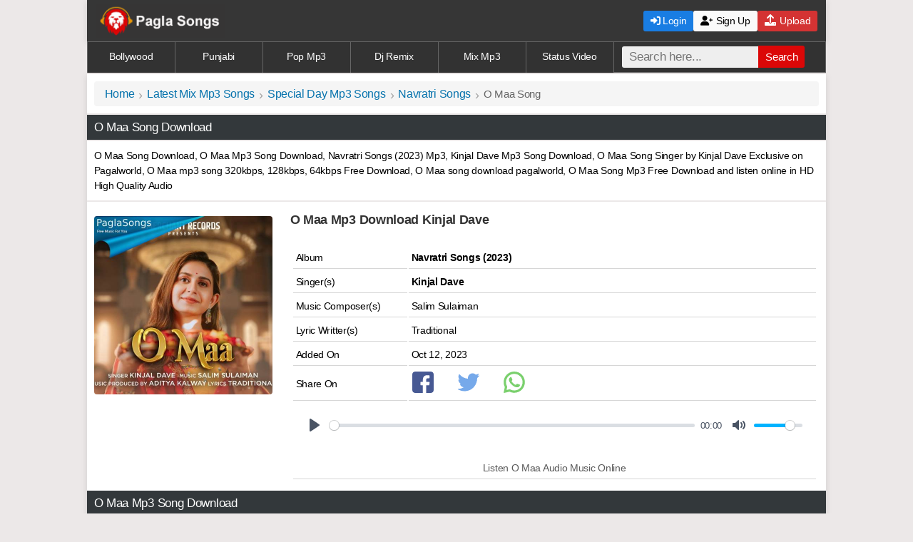

--- FILE ---
content_type: text/html; charset=UTF-8
request_url: https://paglasongs.com.co/o-maa-kinjal-dave-mp3-songs.html
body_size: 9582
content:
<!DOCTYPE html><html xmlns="http://www.w3.org/1999/xhtml" lang="en">
<head>
<meta http-equiv="Content-Type" content="text/html; charset=utf-8">
<title>O Maa Mp3 Song Download Pagalworld - Kinjal Dave</title>
<meta name="title" content="O Maa Mp3 Song Download Pagalworld - Kinjal Dave" />
<meta name="description" content="O Maa Song Download, O Maa Mp3 Song Download 320Kbps by Kinjal Dave - Latest Navratri Songs 2023 Mp3 Download pagalworld  Music By Ghanu Salim Sulaiman and Lyrics By Traditional." />
<meta name="keywords" content="O Maa Song Download, O Maa Mp3 Song Download, Pagalworld, Kinjal Dave" />
<meta property="og:title" content="O Maa Mp3 Song Download Pagalworld - Kinjal Dave" />
<meta property="og:description" content="O Maa Song Download, O Maa Mp3 Song Download Pagalworld, Sung by Kinjal Dave from Navratri Songs 2023" />
<meta name="og:keywords" content="O Maa Song Download, O Maa Mp3 Song Download, Pagalworld, Kinjal Dave" />
<meta name="viewport" content="width=device-width, initial-scale=1, maximum-scale=1">
<meta name="msapplication-TileColor" content="#165b9c"/>
<meta name="theme-color" content="#ffffff"/>
<meta name="googlebot" content="index, follow"/>
<meta name="robots" content="index, follow"/>
<meta name="image" property="image" content="https://paglasongs.com.co/uploads/thumb/sft32/15731_4.jpg"/>
<meta property="og:image:width" content="220"/>
<meta property="og:image:height" content="220"/>
<meta name="og:image" property="og:image" content="https://paglasongs.com.co/uploads/thumb/sft32/15731_4.jpg"/>
<link rel="canonical" href="https://paglasongs.com.co/o-maa-kinjal-dave-mp3-songs.html"/>
<meta name="url" property="url" content="https://paglasongs.com.co/o-maa-kinjal-dave-mp3-songs.html"/>
<meta name="og:url" property="og:url" content="https://paglasongs.com.co/o-maa-kinjal-dave-mp3-songs.html"/>
<meta property="og:site_name" content="paglasongs.com.co"/>
<link rel="apple-touch-icon" sizes="180x180" href="https://paglasongs.com.co/assets/imgs/apple-touch-icon.png"/>
<link rel="icon" type="image/png" sizes="32x32" href="https://paglasongs.com.co/assets/imgs/favicon-32x32.png"/>
<link rel="icon" type="image/png" sizes="16x16" href="https://paglasongs.com.co/assets/imgs/favicon-16x16.png"/>
<link rel="stylesheet" href="https://cdnjs.cloudflare.com/ajax/libs/font-awesome/6.0.0-beta3/css/all.min.css">
<link href="https://cdn.jsdelivr.net/npm/plyr@3.6.2/dist/plyr.css" rel="stylesheet" />
<style>a,body{color:#000}footer,header,main{width:100%}:link img,:visited img,a img,hr{border:none}.tCenter,hr{padding:5px}.heading,header{min-height:24px}.list li:hover,.wlist li,button,input[type=submit]{cursor:pointer}.c,.heading3,.pgn,.tCenter,footer,header{text-align:center}.pstr,audio{width:90%}.bk A:active,.bk A:hover,.bk A:link,.bk A:visited,.dbutton,.pgn a,.pgn span,a,a:hover,ul.breadcrumb li a{text-decoration:none}body{background:#ece8e8}body *{margin:0 auto;padding:0;font-family:Arial,sans-serif;line-height:1.5;border:0;letter-spacing:-.3px;font-size:14px}a:hover{color:red}.f a,.heading,.heading a,.heading3,.pgn a,.pgn span,footer{color:#fff}a,article,aside,audio,b,body,center,details,div,em,embed,figcaption,figure,footer,form,h1,h2,h3,h4,h5,h6,header,hgroup,html,i,img,label,li,mark,menu,ol,p,section,span,strong,summary,td,time,u,ul,video{margin:0;padding:0;border:0;font-size:100%;vertical-align:baseline}footer,header,main{margin-left:auto;margin-right:auto;box-shadow: rgba(99, 99, 99, 0.2) 0px 2px 8px 0px;}img {vertical-align:middle}i{font:inherit}.b,.dwnLink,b{font-weight:700}textarea{font-size:small}footer{background:#323232;padding:10px 0;border-bottom:2px solid red}header{background:#363636;padding:5px 0}.block,.list>img,.vd{width:100%}.bg{background:#fff}hr{background-color:#d2d2d2;height:1px;margin:2px 0}.heading{background:#33383b;font-size:15px;padding:5px 0 5px 10px;font-weight:400}button,input[type=submit],input[type=text]{padding:2px 8px;border:1px solid rgba(0,0,0,.15);border-radius:3px;background-color:#eee;margin:0}button:hover{background-color:#d0e8f5}.sp{margin-top:5px}.mg{margin-top:2px}.heading3{padding:6px;font-size:16px;margin:2px 0;background:linear-gradient(-35deg,#fff,#fff,#fff,#fff,#fff,#fff,#fff,#93d7f5,#66cfff,#2bbfff);position:static;line-height:20px;font-weight:700}.pgn{background:#d1d1d1;border:1px solid #f2f6fa;padding-top:14px;padding-bottom:5px;margin-top:1px;margin-bottom:3px}.pgn a,.pgn span{border:1px solid #bababa;padding:6px 12px;margin:0 2px;background:#fcfcfc;text-decoration:none;color:#000;border-radius:4px;font-size:15px}.wlist li{font-size:17px}.pgn a:hover,.pgn span{background:#212121;border-color:#1f5c8f;color:#fff}.pgn div{padding-top:10px;padding-bottom:4px}.l{padding:5px}.cnt{background:#b0abab}.track-icon::before{content:'\266B';color:#DB0707;font-size:40px}.nw{white-space:nowrap;overflow:hidden;text-overflow:ellipsis}.show-hide-text{display:flex;flex-wrap:wrap;justify-content:center}.show-hide-text-content{position:relative;overflow:hidden;max-height:150px;display:-webkit-box;-webkit-line-clamp:8;-webkit-box-orient:vertical;white-space:pre-line}.block{display:inline-block;box-sizing:border-box}.show-hide-text-content.more{display:block;max-height:100%}.breadcrumb{padding:4px 15px;list-style:none;background-color:#f5f5f5;border-radius:4px}.bk,ul.breadcrumb,ul.breadcrumb a{color:#333}ul.breadcrumb li{display:inline;font-size:15px!important;padding:0!important;background:0 0!important;color:#666}.list li a,.list li img,.wlist li a{display:block}ul.breadcrumb li a{color:#0773ad;font-size:16px!important}ul.breadcrumb li+li:before{color:#a1a1a1;content:"\203A";padding-right:6px;position:relative;top:2px;padding-left:6px;font-size:18px}.links nav a{box-sizing:border-box;text-align:center;vertical-align:middle;display:inline-block;background:#323232;border:1px solid #666;float:left;width:33.33%;color:#fefefe;padding:10px;border-bottom:0;border-right:0;text-decoration:none}.links nav i{width:15px;margin-left:-6px;float:left}.links nav{margin:0;padding:0;border:0;font-size:17px;vertical-align:baseline;width:100%;margin-left:auto;margin-right:auto;display:inline-table;background:#323232}.search-bar {background:#323232;border:1px solid #666;float:left}.search-bar{width:99.5%;padding-top:15px;height:50px}.wlist li{background:#fff;padding:12px 0 12px 4px;margin:1px 0 0;border-bottom:1px solid #d8cdcd;overflow:auto}.wlist li i{width:40px;height:44px;margin-top:-8px;float:left}.gy A:active,.gy A:hover,.gy A:link,.gy A:visited{color:#5a5a5a;outline:0;text-decoration:none}.list{list-style:none;clear:both}.list li{color:#333;border-bottom:1px solid #d8d1d1;margin:3px 3px 0;padding:0 15px 0 2px;overflow:hidden;border:1px solid #efefef;border-radius:4px;background:#fffffc;}.list li:hover{box-shadow:0 1px 8px 0 rgba(0,0,0,.45)}.list>img{display:inline-flex;margin:-9px 0 0}.list li img{width:80px;height:80px;margin:2px 10px 3px 0;border:0;float:left;border-radius:5px}.block{background:#fff;margin:0}.tr{display:inline-table}.form-wrapper{width:91%;margin-top:6px;float:right}.form-wrapper input{width:66%;height:30px;float:left;padding:0 10px;border:0;border-radius:3px 0 0 3px;font-size:17px}.form-wrapper input focus{outline:0;background:#fff;box-shadow:0 0 2px rgba(0,0,0,.8) inset}.form-wrapper button{position:relative;font-size:15px;margin-top:-1px;width:65px;height:31px;border:0;padding:0;cursor:pointer;color:#fff;background:#db0707;border-radius:0 3px 3px 0}.form-wrapper button:hover{background-image:linear-gradient(to right,#2d66a1,#4083c7)}.xl{font-size:18px}.ht{font-size:17px}.xxl{font-size:20px}.tr{width:100%}.td{width:22%;max-width:120px}tr.tr td{border-bottom:1px solid #d6d6d6;padding:4px;}.mpan{padding:10px;background:#fff;margin:4px 0 2px}audio{margin:0;padding:1px;border:0;font-size:100%;background:#a6cfe0;vertical-align:baseline;max-width:268px;-webkit-transition:.5s linear;-moz-transition:.5s linear;-o-transition:.5s linear;transition:.5s linear;-moz-box-shadow:2px 2px 4px 0 #b3b3b3;-webkit-box-shadow:2px 2px 4px 0 #b3b3b3;box-shadow:2px 2px 4px 0 #b3b3b3;-moz-border-radius:27px;-webkit-border-radius:27px;border-radius:27px;outline:0}.trend{color:#fff;font-size:12px;background:#e80404;padding:1px 5px;border-radius:3px}.trend:hover{color:#fff;background:#0b8ade}/*.dbutton{display:inline-flex;align-items:center;justify-content:center;color:#fff;font-size:16px;font-weight:400;border-radius:4px;width:250px;height:42px;margin:6px;text-transform:capitalize;letter-spacing:.3px;transition:all 0.3s ease-in-out;cursor:pointer;box-shadow:0 2px 5px rgb(255 255 255 / .1);text-decoration:none}*//*.favorite-btn{background:#e03636}.medium{background:#22a8e6}.high{background:#2cd16e}*/.dbutton{display:inline-block;font-size:13px;color:#fff}.dbutton:hover{background:-webkit-radial-gradient(center,ellipse cover,red 0,#000 100%);color:#fff}.dbutton{background:#797777;background:linear-gradient(#ff1400,#946204);font-size: 16px;border-radius: 28px;padding: 10px 12px;margin: 10px;}.dbutton a{color:#fff;font-weight:400}/*.dbutton:hover{background:#0056b3;color:#fff;transform:translateY(-1px)}*/.dbutton:active{background:#003e7e;transform:scale(.98)}#DownloadButton{display:flex;justify-content:center;flex-wrap:wrap;gap:10px}.sb{width:32px;margin-right:32px;margin-bottom:6px}.button{width:50px;padding:8px 25px;background:#323232;color:#fff!important;border-radius:10px;margin:0 20px}.button:hover{background:#888}.bk A:active,.bk A:hover,.bk A:link,.bk A:visited{color:#333;outline:0}.bk A:hover{text-decoration:underline}.s{font-size:13.5px}.x{font-size:16.5px}.gy{color:#5a5a5a;margin-top:4px}.blue{color:#048;font-weight:400}.bpan{padding:10px;background:#fff;margin:2px 0}.m{margin:8px}.j{text-align:justify}.dl-icon::before{content:'\1F4E5';color:#fff;font-size:18px;font-weight:700;margin:0 1px}.imgs{transition:opacity .5s ease-in-out .1s;border-radius:4px}.loading{background:url('https://paglasongs.com.co/assets/imgs/loading.svg') center center no-repeat}img.b-loaded{opacity:1;width:auto}@supports (-webkit-overflow-scrolling:touch){body{font-size:15px;line-height:1.3}}@media only screen and (max-width:320px){body{font-size:13.5px;min-width:200px}.links nav{width:100%;font-size:13px}.sing-list li,.links nav{font-size:14px}.search-bar{width:99%}.form-wrapper input,.links nav a{width:50%}.pstr{width:auto;height:200px}.vd{width:250px;height:160px}.form-wrapper{width:93%}.imgs,.td,tr.tr td{width:100%}.icon{display:none}.heading{font-size:15px}tr.tr td{float:left}.td{max-width:100%}.imgs{height:auto}.expend+.smalldesc{max-height:240px}}@media only screen and (min-width:768px){.cd,header{text-align:left}header{background:#363636}.pstr{width:250px;height:250px}.links nav{width:100%;font-size:15px}.links nav a{width:16.666%}.vd{width:520px}.form-wrapper{width:84%}.form-wrapper input{width:68%}.form-wrapper button{height:31px;top:0}.search-bar{width:99.8%}.list li{display:inline-table;width:47%}.tab{width:30%}.imgs{display:table;margin:20px 15px 0 10px;float:left}table{display:block;min-height:207px}.mpan{padding:0;background:#fff;margin:0}.heading{font-size:17px}.xxxl{font-size:26px}.expend+.smalldesc{max-height:220px}}@media only screen and (min-width:1024px){footer,header,main,.links nav{max-width:1049px;width:81%}.links nav{display:flex;font-size:14px}.links nav a{width:35%}.vd{width:480px}.pstr{width:250px;height:250px}.search-bar{width:96%;padding-top:0;height:42px}.form-wrapper{width:96%}.form-wrapper input{width:60%}.list li{display:inline-block;width:47%;}.tab{width:20%}.wlist li{padding:6px 0 6px 7px}.heading{font-size:17px}.expend+.smalldesc{max-height:167px}}@media (max-width:280px){#fixedban{display:none}}.adslot_1{width:100%;height:100px}.adslot_2{width:100%;height:300px}.rd{border-radius:50%!important;}
.container{display:flex;align-items:center;justify-content:space-between;max-width:1200px;padding:0 12px}.logo img{height:48px}.main-nav{display:flex;flex-grow:1;justify-content:center}
.nav-buttons{display:flex;gap:10px}.btn{padding:4px 10px;border-radius:3px;text-decoration:none;font-size:14px}.btn:hover{opacity:.8}.upload-btn{background:#d43333;color:white!important}.login-btn{background:#197de3;color:white!important}.signup-btn{background:#fafafa;color:#000!important}.user-btn{background:#3e9c6d;color:#fff!important}.menu-toggle{display:none;background:none;border:none;font-size:32px;color:#fff;cursor:pointer}.nav-buttons.mobile-buttons{display:none}@media (max-width:1200px){.container{display:flex;justify-content:space-between;align-items:center}.menu{gap:0}.logo img{width:110px;transition:width 0.3s ease-in-out;object-fit:cover;object-position:left;overflow:hidden;clip-path:inset(0 50% 0 0)}.nav-buttons.mobile-buttons{display:none}}@media (max-width:768px){.menu-toggle{display:block}.logo img{width:180px;height:auto;max-width:100%;object-fit:contain;clip-path:none}.main-nav{display:none;flex-direction:column;width:100%;background:#212121;position:absolute;top:64px;left:0;text-align:center;border-radius:8px;z-index: 10000;}.main-nav.active{display:flex}
.nav-buttons.mobile-buttons{display:none;justify-content:center;align-items:center;padding:10px 0;background:#212121}.main-nav.active .nav-buttons.mobile-buttons{display:flex;gap:10px}.btn{padding:4px 10px;border-radius:3px;text-decoration:none;font-size:14px;text-align:center}.upload-btn{background:#d43333;color:white!important}.login-btn{background:#197de3;color:white!important}.signup-btn{background:#fafafa;color:#000!important}.user-btn{background:#3e9c6d;color:#fff!important}.nav-buttons.desktop-buttons{display:none}}.poster-container{display:flex;align-items:flex-start}.poster-wrapper{position:relative;display:flex}.poster-wrapper img{width:250px;height:250px;display:block;transition:transform 0.2s ease-in-out}.poster-wrapper:hover img{transform:scale(1.02)}#playPauseBtn{position:absolute;top:50%;left:50%;transform:translate(-50%,-50%);font-size:26px;background:rgb(0 0 0 / .6);color:#fff;border:none;border:1px solid #c1c8e8;width:54px;height:54px;display:flex;align-items:center;justify-content:center;cursor:pointer;border-radius:50%;transition:opacity 0.3s ease-in-out,transform 0.2s ease-in-out;opacity:0;box-shadow:0 4px 8px rgb(0 0 0 / .2)}#playPauseBtn i.fa-play{margin-right:2px!important}.poster-wrapper:hover #playPauseBtn{opacity:1;transform:translate(-50%,-50%) scale(1.1)}@media (max-width:768px){.poster-container{flex-direction:column;align-items:center;text-align:center}.poster-wrapper{width:100%;max-width:300px;height:auto}.poster-wrapper img{width:100%;height:auto}}
.nav_links{display:flex;flex-wrap:wrap;justify-content:space-between;margin:0 auto}.nav_links a{font-style:normal;font-weight:400;font-stretch:100%;color:#cbced4;background:#3a3a3a;color:#fefefe;padding:10px;width:25%;text-decoration:none;border:1px solid #666;border-bottom:0;border-right:0;box-sizing:border-box;text-align:center}@media only screen and (max-width:600px){.nav_links a{width:50%}}
</style></head>
<body>
<header>
<div class="container">
<a href="https://paglasongs.com.co" class="logo">
<img src="https://paglasongs.com.co/assets/psmb.png" alt="paglasongs.com.co">
</a>
<button class="menu-toggle" onclick="toggleMenu()"><i class="fas fa-bars" style="font-size: 1.6rem; cursor: pointer;"></i></button>

<nav class="main-nav">
<div class="nav-buttons mobile-buttons"><form class="form-wrapper cf" method="get" action="/files/search"><table><tr><td><input type="text" placeholder="Search here..." required name="find" size="25" maxlength="100"/><button type="submit" aria-label="Search">Search</button></td></tr></table></form></div>
<div class="nav-buttons mobile-buttons">
<a href="/auth/login" class="btn login-btn"><i class="fas fa-sign-in-alt"></i> Login</a>
<a href="/auth/signup" class="btn signup-btn"><i class="fas fa-user-plus"></i> Sign Up</a><a href="/user/upload" class="btn upload-btn"><i class="fas fa-upload" style="font-size: 1rem; color: white; margin-right: 2px;"></i> Upload</a>
</div>
</nav>
<div class="nav-buttons desktop-buttons">
<a href="/auth/login" class="btn login-btn c"><i class="fas fa-sign-in-alt"></i> Login</a>
<a href="/auth/signup" class="btn signup-btn c"><i class="fa fa-user-plus"></i> Sign Up</a><a href="/user/upload" class="btn upload-btn c"><i class="fas fa-upload" style="font-size: 1rem; color: white; margin-right: 2px;"></i> Upload</a>
</div>
</div>
</header>
<script>
function toggleMenu() {
let nav = document.querySelector('.main-nav');
let button = document.querySelector('.menu-toggle');

nav.classList.toggle('active');

// Toggle the menu button icon
if (nav.classList.contains('active')) {
button.innerHTML = '<i class="fas fa-times" style="font-size: 1.8rem; cursor: pointer;"></i>';
} else {
button.innerHTML = '<i class="fas fa-bars" style="font-size: 1.6rem; cursor: pointer;"></i>'; // ☰ icon when menu is closed
}
}
</script><div class="links">
<nav><a href="https://paglasongs.com.co/list/new-bollywood-mp3-song.html">Bollywood</a>
<a href="https://paglasongs.com.co/list/punjabi-mp3-song.html">Punjabi</a>
<a href="https://paglasongs.com.co/list/new-indian-pop-mp3-song.html">Pop Mp3</a>
<a href="https://paglasongs.com.co/list/dj-remix-mp3-songs.html">Dj Remix</a>
<a href="https://paglasongs.com.co/list/latest-mix-mp3-songs.html">Mix Mp3</a>
<a href="https://paglasongs.com.co/list/status-videos.html">Status Video</a>
<div class="search-bar"><form class="form-wrapper cf" method="get" action="/files/search"><input type="text" placeholder="Search here..." required name="find" size="25" maxlength="100"/><button type="submit" aria-label="Search">Search</button></form></div></nav></div>
<main>
 <div class="bpan"><ul class="breadcrumb"><li><a title="Home" href="https://paglasongs.com.co/">Home</a></li><li><a title="Latest Mix Mp3 Songs" href="https://paglasongs.com.co/list/latest-mix-mp3-songs.html">Latest Mix Mp3 Songs</a></li><li><a title="Special Day Mp3 Songs" href="https://paglasongs.com.co/list/special-day-mp3-songs.html">Special Day Mp3 Songs</a></li><li><a title="Navratri Songs" href="https://paglasongs.com.co/files/navratri-mp3-songs.html">Navratri Songs</a></li><li>O Maa Song</li></ul></div>
<h1 class="heading cd">O Maa Song Download</h1>
<div class="bpan cn">O Maa Song Download, O Maa Mp3 Song Download, Navratri Songs (2023) Mp3,  Kinjal Dave Mp3 Song Download, O Maa Song Singer by Kinjal Dave Exclusive on Pagalworld, O Maa mp3 song 320kbps, 128kbps, 64kbps Free Download, O Maa song download pagalworld, O Maa Song Mp3 Free Download and listen online in HD High Quality Audio
</div>
<div class="h"></div><!--Files Details Table Start--><div class="mpan poster-container">
    <!-- Poster -->
    <div class="poster-wrapper">
        <div id="poster-container" style="position: relative; width: 100%; height: 100%;">
            <img class="b-lazy imgs loading" id="poster" width="100%" height="100%" style="object-fit: cover;" alt="O Maa" src="https://paglasongs.com.co/uploads/thumb/sft32/15731_4.jpg" />        <button id="playPauseBtn"><i class="fas fa-play"></i></button>
        </div>
    </div>
<div class="details">
</div><div class="bpan cn">
 <h2 class="xl b bk">O Maa Mp3 Download Kinjal Dave</h2> <br/><table><tr class="tr"><td class="td">Album</td> <td><b>Navratri Songs (2023)</b></td></tr><tr class="tr"><td class="td">Singer(s)</td><td><singer><strong>Kinjal Dave</strong></singer></td></tr> <tr class="tr"><td class="td">Music Composer(s)</td> <td> Salim Sulaiman</td></tr>   <tr class="tr"><td class="td">Lyric Writter(s)</td> <td> Traditional</td></tr> 
 <tr class="tr"><td class="td">Added On</td> <td>Oct 12, 2023</td></tr> <tr class="tr"><td class="td">Share On </td><td><a href="https://www.facebook.com/sharer/sharer.php?u=https://paglasongs.com.co/o-maa-kinjal-dave-mp3-songs.html" target="_blank" rel="nofollow noopener"><img src="https://paglasongs.com.co/assets/imgs/facebook.svg" class="sb" width="30" height="30" onerror="this.onerror=null; this.src='https://paglasongs.com.co/assets/icons/facebook.png'" alt="Share on Facebook"></a><a href="https://twitter.com/home?status=https://paglasongs.com.co/o-maa-kinjal-dave-mp3-songs.html" target="_blank" rel="nofollow noopener"><img src="https://paglasongs.com.co/assets/imgs/twitter.svg" class="sb" width="30" height="30" onerror="this.onerror=null; this.src='https://paglasongs.com.co/assets/icons/twitter.png'" alt="Share on Twitter"></a><a href="whatsapp://send?text=CLICK%20LINK%20TO%20DOWNLOAD%20-%20https://paglasongs.com.co/o-maa-kinjal-dave-mp3-songs.html" target="_blank" rel="nofollow noopener"><img src="https://paglasongs.com.co/assets/imgs/whatsapp.svg" class="sb" width="30" height="30" onerror="this.onerror=null; this.src='https://paglasongs.com.co/assets/icons/whatsapp.png'" alt="Share on Whatapp"></a></td></tr> <tr class="tr c"><td>
<div><audio id="player" controls preload="none">
      <source src="https://paglasongs.com.co/uploads/files/sfd32/15731/O Maa(PaglaSongs).mp3" type="audio/mp3" />
      Your browser does not support the audio element.
    </audio></div>
<br/><p class="s gy">Listen O Maa Audio Music Online</p></td></tr></table></div>
</div><!--Files Details Table End--><h2 class="heading cd">O Maa Mp3 Song Download</h2><!--Files Description Start--><div class="bpan j">O Maa Mp3 Song Download from Navratri Songs (2023)  Album, O Maa Song  Sung by Kinjal Dave, This Latest Song Music composed By Salim Sulaiman and Lyrics written by Traditional,  Download all O Maa mp3 songs in 128Kbps, 192Kbps and 320Kbps - in HD High Quality Audio Music.</div>
<!--Files Description End--><div class="fInfo"><!-- Download Link Start --><div id="Download Button" class="bpan c"><button type="button" class="dbutton favorite-btn" data-file-id="15731"><i class="fas fa-heart" style="margin-right: 8px;font-size:18px;"></i> Add to my soundboard</button><a class="dbutton medium" rel="nofollow" onclick="onads()" title=" Download Mp3 - 5.79 MB" href="https://paglasongs.com.co/files/download/id/15731"><i class="fa fa-download" style="margin-right: 4px;"></i> Download Mp3 - 5.79 MB</a><div id="downloadLink" style="display:none;"><a class="dbutton high" rel="nofollow" onclick="onads()" title=" 320Kbps Mp3 Songs" href="https://paglasongs.com.co/files/download/type/320/id/15731"><i class="fa fa-download" style="margin-right: 4px;"></i> 320Kbps Mp3 Songs</a></div><button id="generateButton" type="button" class="dbutton medium" onclick="generate320kbpsFile()"><i class="fa fa-download" style="margin-right: 4px;"></i> Download in 320Kbps</button><div id="statusMessage" style="margin-top:10px; display:none; color: green;"></div><script>
function generate320kbpsFile() {
    const generateBtn = document.getElementById('generateButton');
    const downloadLink = document.getElementById('downloadLink');

    // Create or update a status element
    let statusMsg = document.getElementById('statusMsg');
    if (!statusMsg) {
        statusMsg = document.createElement('div');
        statusMsg.id = 'statusMsg';
        statusMsg.style.marginTop = '10px';
        generateBtn.parentNode.insertBefore(statusMsg, downloadLink);
    }

    generateBtn.style.display = 'none';
    statusMsg.style.display = 'block';

    // Start countdown
    let countdown = 10; // You can set 10 seconds or more if you want
    statusMsg.innerHTML = `Generating 320Kbps file, please wait... ${countdown} seconds`;

    const countdownInterval = setInterval(() => {
        countdown--;
        statusMsg.innerHTML = `Generating 320Kbps file, please wait... ${countdown} seconds`;
        if (countdown <= 0) {
            clearInterval(countdownInterval);
        }
    }, 1000);

    // Start conversion
    var xhr = new XMLHttpRequest();
    var fileUrl = "https://paglasongs.com.co/uploads/files/sfd32/15731/O+Maa%28PaglaSongs%29.mp3";
    
    xhr.open("GET", "/create_320kbps.php?fileUrl=" + encodeURIComponent(fileUrl), true);
    xhr.onreadystatechange = function () {
        if (xhr.readyState === 4) {
            clearInterval(countdownInterval); // Stop countdown when done

            if (xhr.status === 200) {
                try {
                    const response = JSON.parse(xhr.responseText);
                    if (response.success) {
                        statusMsg.innerHTML = '✅ Done! Your 320Kbps file is ready to download.';
                        downloadLink.style.display = 'block';
                    } else {
                        statusMsg.innerHTML = '❌ ' + (response.error || 'Conversion failed.');
                        generateBtn.style.display = 'inline-block';
                    }
                } catch (e) {
                    statusMsg.innerHTML = '❌ Unexpected error.';
                    generateBtn.style.display = 'inline-block';
                }
            } else {
                statusMsg.innerHTML = '❌ Network error.';
                generateBtn.style.display = 'inline-block';
            }
        }
    };
    xhr.send();
}
</script></div><!-- Download Link End -->
<!-- Lyrics Start --><h3 class="heading3 x"> O Maa Lyrics - Kinjal Dave</h3><div class='bpan' style="text-align:center;"><p class="show-hide-text-content">Jevo Gano Tevo Tamaro Putra Jani Paljo,
Mane Paap Na Panthe Jata Advach Thi Pacho Valjo,
Tara Vina Aa Jagat Ma Maru Nathi Koi Ambikaa,
Dubto Bachava Baal Ne Sinhe Chadhi Ne Aavjo

Agnan Ni Othe Rahi Bahu Drusth Krityo Mein Kariya,
Bagadiyo Janam Maro Sudhari Sadbuddhi Aapjo,
Putra Kuputra Thai Toh Pan Mata Kumata Thai Na,
Dubto Bachava Baal Ne Sinhe Chadhi Ne Aavjo

Bhakti Maa Tari Bhav Thi Janmo Janam Thi Hu Karu,
Karuna Kari O Bahuchara Dilma Daya Kai Lavjo,
Tara Bharose Naav Mein Sunu Mukiyu Sansarma,
Dubto Bachava Baal Ne Sinhe Chadhi Ne Aavjo

Jani Lidhu Maa Tujh Pratape Satya Bahuchar Ek Chey,
Tethi J Kahu Chu Kargari Maa Amar Padvi Aapjo,
Sansarmaa Saghde Fariyo Pan Koi Beli Na Thayu,
Dubto Bachava Baal Ne Sinhe Chadhi Ne Aavjo

Na Asha Mujhne Koini Tara Vina O Bahuchara,
Jagni Janeta Jagat Janani Aant Vela Aavjo,
Bhakto Rahiya Tara Bharoshe Ek Taro Aasharo,
Dubto Bachava Baal Ne Sinhe Chadhi Ne Aavjo</p>
<button class="show-more">Read more</button>
<script>document.addEventListener("DOMContentLoaded",function(){var e=document.querySelector(".show-hide-text-content"),n=document.querySelector(".show-more");e.clientHeight<150&&(n.style.display="none"),n.addEventListener("click",function(){e.classList.toggle("more"),e.classList.contains("more")?n.innerHTML="Read less":n.innerHTML="Read more"})});</script></div><!-- Lyrics End -->
</div>
<!-- Random Files Start-->
<h3 class="heading c cd">Navratri Mp3 Songs </h3>
<ul class="wlist bk"><li><div class="nw bk"><i class="track-icon"></i><a href="https://paglasongs.com.co/savaria-mp3-songs.html"><span class="b">Savaria</span><br/><span class="singer nw">Neeti Mohan</span></a></div></li><li><div class="nw bk"><i class="track-icon"></i><a href="https://paglasongs.com.co/durga-maa-akassh-mp3-songs.html"><span class="b">Durga Maa Akassh</span><br/><span class="singer nw">Akassh, Haimanti</span></a></div></li><li><div class="nw bk"><i class="track-icon"></i><a href="https://paglasongs.com.co/dhaker-tale-komor-dole-mp3-songs.html"><span class="b">Dhaker Tale Komor Dole</span><br/><span class="singer nw">Abhijeet Bhattacharya, Parinita, Sudipto & Chorus</span></a></div></li><li><div class="nw bk"><i class="track-icon"></i><a href="https://paglasongs.com.co/jaago-maa-mp3-songs.html"><span class="b">Jaago Maa</span><br/><span class="singer nw">Arijit Singh</span></a></div></li><li><div class="nw bk"><i class="track-icon"></i><a href="https://paglasongs.com.co/bochor-bochor-aste-hobe-mp3-songs.html"><span class="b">Bochor Bochor Aste Hobe</span><br/><span class="singer nw">Akassh, Haimanti</span></a></div></li><li><div class="nw bk"><i class="track-icon"></i><a href="https://paglasongs.com.co/joy-joy-dugga-thakur-maiki-mp3-songs.html"><span class="b">Joy Joy Dugga Thakur Maiki</span><br/><span class="singer nw">Monali Thakur</span></a></div></li><li><div class="nw bk"><i class="track-icon"></i><a href="https://paglasongs.com.co/jai-ambe-gauri-aarti-mp3-songs.html"><span class="b">Jai Ambe Gauri Aarti</span><br/><span class="singer nw">Alka Yagnik</span></a></div></li><li><div class="nw bk"><i class="track-icon"></i><a href="https://paglasongs.com.co/elo-re-pujo-elo-mp3-songs.html"><span class="b">Elo Re Pujo Elo</span><br/><span class="singer nw">Nakash Aziz, Senjuti Das</span></a></div></li><li><div class="nw bk"><i class="track-icon"></i><a href="https://paglasongs.com.co/maai-ni-maai-mp3-songs.html"><span class="b">Maai Ni Maai</span><br/><span class="singer nw">Payal Dev, Sachet Tandon</span></a></div></li><li><div class="nw bk"><i class="track-icon"></i><a href="https://paglasongs.com.co/aigiri-nandini-mp3-songsx.html"><span class="b">Aigiri Nandini</span><br/><span class="singer nw">Sneh Upadhya</span></a></div></li><li><div class="nw bk"><i class="track-icon"></i><a href="https://paglasongs.com.co/elo-maa-dugga-mp3-songs.html"><span class="b">Elo Maa Dugga</span><br/><span class="singer nw">Gourab Sarkar, Ankita Bhattacharyya, Rishita Saha</span></a></div></li><li><div class="nw bk"><i class="track-icon"></i><a href="https://paglasongs.com.co/bolo-bolo-dugga-elo-mp3-songs.html"><span class="b">Bolo Bolo Dugga Elo</span><br/><span class="singer nw">Monali Thakur</span></a></div></li></ul>

<!-- Random Files End-->
<script>const username="";document.querySelectorAll('.favorite-btn').forEach(button=>{button.addEventListener('click',function(){const fileId=this.getAttribute('data-file-id');fetch('/favorite.php',{method:'POST',headers:{'Content-Type':'application/x-www-form-urlencoded',},body:new URLSearchParams({file_id:fileId,username:username}),}).then(response=>response.json()).then(data=>{if(data.status==='success'){alert(data.message);console.log('Favorites:',data.favorites)}else{alert(data.message)}}).catch(error=>{console.error('Error:',error);alert('An error occurred.')})})})
</script>
<script src="https://cdn.jsdelivr.net/npm/plyr@3.6.2/dist/plyr.js"></script>
  <script>
document.addEventListener('DOMContentLoaded', function() {
  const playPauseBtn = document.getElementById('playPauseBtn');
  const playPauseIcon = playPauseBtn.querySelector('i'); // Target the <i> inside the button
  const player = document.getElementById('player');
  const posterContainer = document.getElementById('poster-container');
  const poster = document.getElementById('poster');

  if (!playPauseBtn || !playPauseIcon || !player || !posterContainer || !poster) {
    console.error("One or more elements are missing.");
    return;
  }

  let isPlaying = false;

  // Play/Pause Toggle Function
  function togglePlayPause() {
    if (isPlaying) {
      player.pause();
    } else {
      player.play();
    }
  }

  // Play/Pause Button Click Event
  playPauseBtn.addEventListener('click', togglePlayPause);

  // Poster Click to Toggle Play/Pause
  poster.addEventListener('click', togglePlayPause);

  // Initialize Plyr
  const plyr = new Plyr(player, {
    controls: ['play', 'progress', 'current-time', 'mute', 'volume'],
    autoplay: false,
    volume: 0.8,
  });

  player.addEventListener('play', function() {
    isPlaying = true;
    playPauseIcon.classList.remove('fa-play');
    playPauseIcon.classList.add('fa-pause');
  });

  player.addEventListener('pause', function() {
    isPlaying = false;
    playPauseIcon.classList.remove('fa-pause');
    playPauseIcon.classList.add('fa-play');
  });
});

</script> </main>
<footer><div class="s f"><p>&copy; Copyright - PaglaSongs 2025</p>
<p><a href="https://paglasongs.com.co/info/disclaimer.html" rel="nofollow">Disclaimer</a> | <a href="https://paglasongs.com.co/info/contactus.html" rel="nofollow">Contact Us</a> | <a href="https://paglasongs.com.co/file/dmca.html" rel="nofollow">DMCA</a> | <a href="/info/privacypolicy.html" rel="nofollow">Privacy Policy</a></p></div></footer>
<script>(function(){const serverUrl='analytic/tracker.php';function getVisitorId(){let visitorId=localStorage.getItem('my_tracker_visitor_id');if(!visitorId){visitorId=Date.now().toString(36)+Math.random().toString(36).substr(2);localStorage.setItem('my_tracker_visitor_id',visitorId)}
return visitorId}
const data={website:window.location.hostname,path:window.location.pathname,visitorId:getVisitorId()};navigator.sendBeacon(serverUrl,JSON.stringify(data))})()</script>
<script defer src="https://static.cloudflareinsights.com/beacon.min.js/vcd15cbe7772f49c399c6a5babf22c1241717689176015" integrity="sha512-ZpsOmlRQV6y907TI0dKBHq9Md29nnaEIPlkf84rnaERnq6zvWvPUqr2ft8M1aS28oN72PdrCzSjY4U6VaAw1EQ==" data-cf-beacon='{"version":"2024.11.0","token":"f150d4759f4544e3b009fbe695c738c2","r":1,"server_timing":{"name":{"cfCacheStatus":true,"cfEdge":true,"cfExtPri":true,"cfL4":true,"cfOrigin":true,"cfSpeedBrain":true},"location_startswith":null}}' crossorigin="anonymous"></script>
</body></html>

--- FILE ---
content_type: image/svg+xml
request_url: https://paglasongs.com.co/assets/imgs/loading.svg
body_size: -134
content:
<svg class="lds-blocks" width="200px"  height="200px"  xmlns="http://www.w3.org/2000/svg" xmlns:xlink="http://www.w3.org/1999/xlink" viewBox="0 0 100 100" preserveAspectRatio="xMidYMid" style="background: none;"><rect x="34" y="34" width="10" height="10" fill="#343736">
  <animate attributeName="fill" values="#a9adaf;#343736;#343736" keyTimes="0;0.125;1" dur="1s" repeatCount="indefinite" begin="0s" calcMode="discrete"></animate>
</rect><rect x="45" y="34" width="10" height="10" fill="#343736">
  <animate attributeName="fill" values="#a9adaf;#343736;#343736" keyTimes="0;0.125;1" dur="1s" repeatCount="indefinite" begin="0.125s" calcMode="discrete"></animate>
</rect><rect x="56" y="34" width="10" height="10" fill="#343736">
  <animate attributeName="fill" values="#a9adaf;#343736;#343736" keyTimes="0;0.125;1" dur="1s" repeatCount="indefinite" begin="0.25s" calcMode="discrete"></animate>
</rect><rect x="34" y="45" width="10" height="10" fill="#343736">
  <animate attributeName="fill" values="#a9adaf;#343736;#343736" keyTimes="0;0.125;1" dur="1s" repeatCount="indefinite" begin="0.875s" calcMode="discrete"></animate>
</rect><rect x="56" y="45" width="10" height="10" fill="#343736">
  <animate attributeName="fill" values="#a9adaf;#343736;#343736" keyTimes="0;0.125;1" dur="1s" repeatCount="indefinite" begin="0.375s" calcMode="discrete"></animate>
</rect><rect x="34" y="56" width="10" height="10" fill="#343736">
  <animate attributeName="fill" values="#a9adaf;#343736;#343736" keyTimes="0;0.125;1" dur="1s" repeatCount="indefinite" begin="0.75s" calcMode="discrete"></animate>
</rect><rect x="45" y="56" width="10" height="10" fill="#343736">
  <animate attributeName="fill" values="#a9adaf;#343736;#343736" keyTimes="0;0.125;1" dur="1s" repeatCount="indefinite" begin="0.625s" calcMode="discrete"></animate>
</rect><rect x="56" y="56" width="10" height="10" fill="#343736">
  <animate attributeName="fill" values="#a9adaf;#343736;#343736" keyTimes="0;0.125;1" dur="1s" repeatCount="indefinite" begin="0.5s" calcMode="discrete"></animate>
</rect></svg>